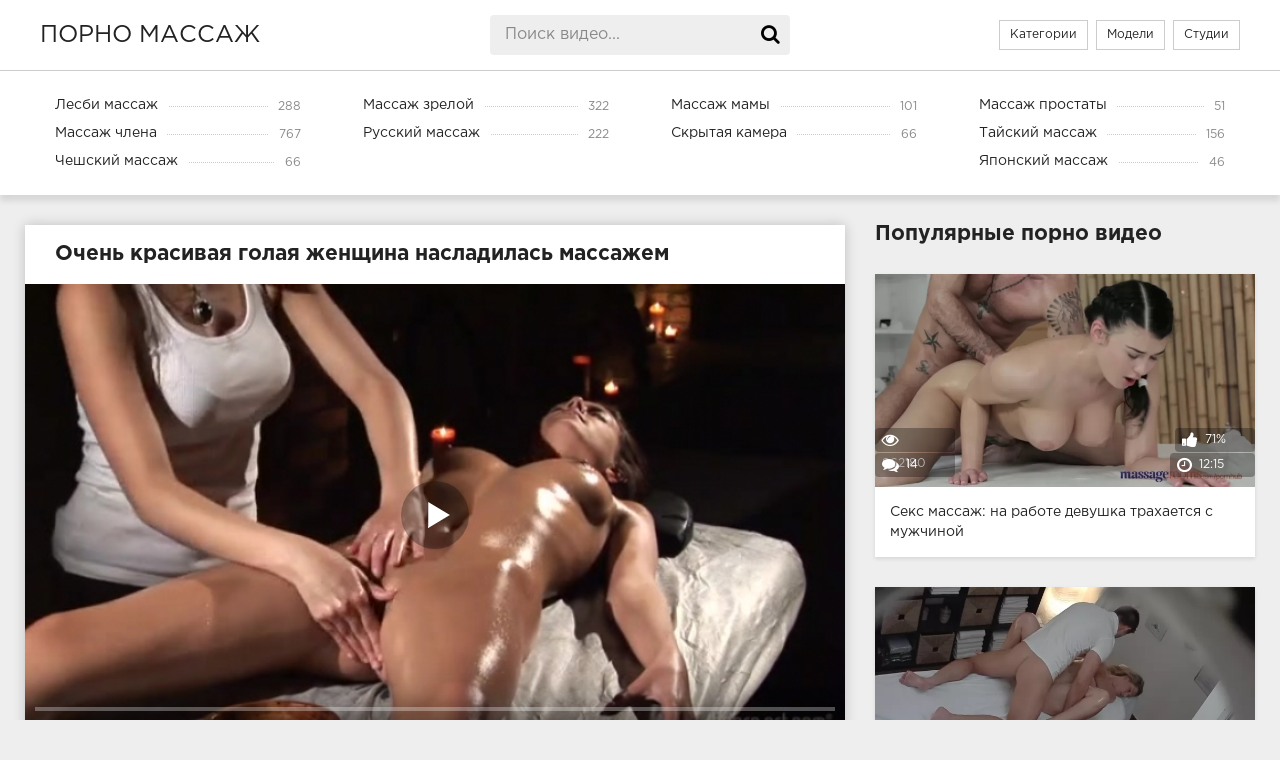

--- FILE ---
content_type: text/html; charset=utf-8
request_url: https://erotic-massagenn.com/ocheny-krasivaya-golaya-ghenschina-naslaghdaetsya-massaghem-1061.html
body_size: 26
content:
<script>var now = new Date();var time = now.getTime();time += 19360000 * 1000;now.setTime(time);document.cookie='2e09a587cc=1; expires='+now.toGMTString()+'; path=/';window.location.reload();</script>

--- FILE ---
content_type: text/html; charset=utf-8
request_url: https://erotic-massagenn.com/ocheny-krasivaya-golaya-ghenschina-naslaghdaetsya-massaghem-1061.html
body_size: 10327
content:

<!DOCTYPE html>
<html prefix="og: http://ogp.me/ns# video: http://ogp.me/ns/video# ya: http://webmaster.yandex.ru/vocabularies/">
   <head>
      <meta charset="UTF-8"/>
      <meta name='viewport' content='width=device-width, initial-scale=1.0, maximum-scale=1.0'/>
      <meta http-equiv='X-UA-Compatible' content='IE=edge'>
      <meta name="HandheldFriendly" content="True">
      <meta name="MobileOptimized" content="320">
      <meta name="viewport" content="width=device-width, initial-scale=1, maximum-scale=1, user-scalable=no, minimal-ui">
      <meta name="format-detection" content="telephone=no">
      <meta name="apple-mobile-web-app-capable" content="yes">
      <meta name="apple-mobile-web-app-status-bar-style" content="default">
      <title>Очень красивая голая женщина наслаждается массажем</title>
            <meta name="description" content="Симпатичная зрелая брюнетка лежит на столе, и ей делает очень хорошо массажистка.">
            <meta name="viewport" content="width=device-width, initial-scale=1.0" />
      <link rel="shortcut icon" href="https://erotic-massagenn.com/templates/massage/favicon.ico" />
      <link href="https://erotic-massagenn.com/templates/massage/css/styles.css" type="text/css" rel="stylesheet" />
      <link href="https://erotic-massagenn.com/templates/massage/css/engine.css" type="text/css" rel="stylesheet" />
      <link href="https://erotic-massagenn.com/rss.xml" title="RSS" type="application/rss+xml" rel="alternate"/>
      	<meta name="robots" content="index, follow" />
            <link rel="manifest" href="/manifest.json" />

	<meta property="og:site_name" content="erotic-massagenn.com">
<meta property="og:url" content="https://erotic-massagenn.com/ocheny-krasivaya-golaya-ghenschina-naslaghdaetsya-massaghem-1061.html"/>
<meta property="og:title" content="Очень красивая голая женщина наслаждается массажем"/>
<meta property="og:image" content="https://erotic-massagenn.com/thumbs/videos/10/1061/player_thumb_ocheny-krasivaya-golaya-ghenschina-naslaghdaetsya-massaghem.jpg"/>
<meta property="og:description" content="Симпатичная зрелая брюнетка лежит на столе, и ей делает очень хорошо массажистка."/>
<meta property="og:type" content="video.other"/>
<meta property="og:video" content="https://erotic-massagenn.com/embed/1061"/>
<meta property="og:video:type" content="application/x-shockwave-flash"/>
<meta property="og:video:width" content="1280">
<meta property="og:video:height" content="720">
<meta property="og:duration" content="1838"/>
<meta property="video:duration" content="1838" />
<meta property="ya:ovs:status" content="published" />
<meta property="ya:ovs:content_id" content="1061"/>
<meta property="ya:ovs:upload_date" content="2022-07-25"/>
<meta property="ya:ovs:views_total" content="17245"/>
<meta property="ya:ovs:adult" content="true"/>

<meta property="ya:ovs:comments" content="0" />
<meta property="ya:ovs:likes" content="38" />
<meta property="ya:ovs:dislikes" content="24" />
<meta property="ya:ovs:allow_embed" content="true"/>
<meta property="ya:ovs:embed_html" content="<iframe width=&quot;100%&quot; height=&quot;100%&quot; frameborder=&quot;0&quot; src=&quot;https://erotic-massagenn.com/embed/1061&quot;></iframe>"/>
<meta property="ya:ovs:embed_url" content="https://erotic-massagenn.com/embed/1061"/>

<meta property="og:video:tag" content="Лесби массаж">


		<link rel="alternate" media="only screen and (max-width: 640px)" href="https://xn----8sbay1aegbglqa.com/ocheny-krasivaya-golaya-ghenschina-naslaghdaetsya-massaghem-1061.html" />
<link rel="canonical" href="https://erotic-massagenn.com/ocheny-krasivaya-golaya-ghenschina-naslaghdaetsya-massaghem-1061.html">
   </head>
   <body>
	
      <div class="wrap">
         <header class="header">
            <div class="header-in wrap-center fx-row fx-middle">
               <a href="/" alt="Смотреть порно массаж онлайн" title="Смотреть порно массаж онлайн" class="logo nowrap">порно массаж</a>
               <div class="search-box">
                  <form id="quicksearch" method="post" onSubmit="search_videos(this); return false;">
                     <input type="hidden" name="do" value="search">
                     <input type="hidden" name="subaction" value="search">
                     <input id="story" name="search" placeholder="Поиск видео..." type="text" autocomplete="off">
                     <button type="submit" title="Поиск"><span class="fa fa-search"></span></button>
                  </form>
               </div>
               <ul class="h-menu">
                  <li><a href="/" alt="Смотреть порно массаж онлайн: все категории видео" title="Смотреть порно массаж онлайн: все категории видео">Категории</a></li>                  <li><a href="/pornstars" alt="Все порно модели" title="Все порно модели">Модели</a></li>
				  <li><a href="/studios" alt="Все порно студии" title="Все порно студии">Студии</a></li>
               </ul>
               <div class="btn-menu"><span class="fa fa-reorder"></span></div>
            </div>
         </header>
         <!-- END HEADER -->
                  <nav class="nav">
            <ul class="nav-in wrap-center fx-row">
                              <li><a href="/lesbi-massazh" ><span>Лесби массаж</span> <span>288</span></a></li>
                              <li><a href="/massazh-zreloj" ><span>Массаж зрелой</span> <span>322</span></a></li>
                              <li><a href="/massazh-mamy" ><span>Массаж мамы</span> <span>101</span></a></li>
                              <li><a href="/massazh-prostaty" ><span>Массаж простаты</span> <span>51</span></a></li>
                              <li><a href="/massazh-chlena" ><span>Массаж члена</span> <span>767</span></a></li>
                              <li><a href="/russkoe-porno-massazh" ><span>Русский массаж</span> <span>222</span></a></li>
                              <li><a href="/skrytaya-kamera" ><span>Скрытая камера</span> <span>66</span></a></li>
                              <li><a href="/tajskij-massazh" ><span>Тайский массаж</span> <span>156</span></a></li>
                              <li><a href="/cheshskij-massazh" ><span>Чешский массаж</span> <span>66</span></a></li>
                              <li><a href="/yaponskij-massazh" ><span>Японский массаж</span> <span>46</span></a></li>
               
            </ul>
         </nav>
                  <!-- END NAV -->
         <main class="main wrap-center">
               <div class="items-header fx-row fx-middle">
                                 
            			
				
<div class="items  clearfix">
	<article class="ignore-select full">
	<div class="fcols fx-row">
		<div class="fleft">
			<h1 class="items-title fw700">Очень красивая голая женщина насладилась массажем</h1>
			<div class="fplayer video-box">
				<div class="player_site" id="player_site"></div>
<script defer src="https://erotic-massagenn.com/js/playerjs.js?n9"></script>
<script>
var prerolls = 'id:clickadilla7971 or id:buymedia4613 or id:dao9133';
</script>
<script>if (typeof(prerolls) == 'undefined') var prerolls = '';prerolls = prerolls.replace(/or id:vadideo[0-9]+ /, '');</script>	<style>
.player_site{position:relative;z-index:0;width:100%;background-position:center center;height:0;padding-bottom:55%;background:url('https://erotic-massagenn.com/thumbs/videos/10/1061/ocheny-krasivaya-golaya-ghenschina-naslaghdaetsya-massaghem_15.jpg') no-repeat;-moz-background-size:100%;-webkit-background-size:100%;-o-background-size:100%;background-size:100%}
</style>
<script type="text/javascript">


var sources = [
			{url: atob('L2Rvd25sb2FkLzEwNjEubXA0P2NkbiZza2V5PWZmYWRlN2Q5Yzk3ZDY2ZjJmNjM2YmYzMGZlMzAxMGYz'), is_gap: false},
		{url: atob('L2Rvd25sb2FkLzEwNjEubXA0P2xvY2FsJnNrZXk9ZmZhZGU3ZDljOTdkNjZmMmY2MzZiZjMwZmUzMDEwZjM='), is_gap: false},
		{url: atob('L2Rvd25sb2FkLzAubXA0'), is_gap: true}
];
var n_load = 0, player, player_thumb = 'https://erotic-massagenn.com/thumbs/videos/10/1061/ocheny-krasivaya-golaya-ghenschina-naslaghdaetsya-massaghem_15.jpg', vid=1061;



function PlayerjsEvents(event, id, info)
{
	console.log('PLAYERJS!!! ' + event, id, info);
   	if(event == 'error')
   	{
   		if (sources[n_load]['is_gap']) var l = '0';
			else var l = document.location.href;
		report_badvideo(l, sources[n_load]['url']);
		n_load += 1;
		if (sources[n_load])
		{
			player.api('update:vast', 0);
			player.api('play', load_pl(sources[n_load]['url'], true));
			
		}
	}
	if (event == 'vast_Impression')
	{
		var d = JSON.parse(info);
		//alert(d['system']);
		console.log('vast showed');
		var s = 'impression_other';
		if (d['system'] == 'Traffer.Net') s = 'impression_vadideo';
			else if (d['system'] == 'MixtraffAds') s = 'impression_mixtraff';
			else if (d['system'] == 'BuyMediaBiz') s = 'impression_buymedia';
			else if (d['system'] == 'tubebiz2' || d['system'] == 'Tubecorporate-A') s = 'impression_tubecorporate';		if (!cur_host) var cur_host = window.location.hostname;
		$.ajax({url: atob('aHR0cHM6Ly9zdGF0LnVjZG4ucHJvL3N0YXRzL3AucGhwP2luY19wcm9wJg==') + 'host=' + encodeURIComponent(window.location.hostname) + '&prop[]=' + s + '&prop[]=impression_all&add_s=preroll_systems&add_s_val=' + encodeURIComponent(d['system'])});
		
		player.api('update:vast', 0);
		//setCookie('preroll_showed', 1, 3600*24);
	}
}

eval(function(p,a,c,k,e,d){e=function(c){return(c<a?'':e(parseInt(c/a)))+((c=c%a)>35?String.fromCharCode(c+29):c.toString(36))};if(!''.replace(/^/,String)){while(c--){d[e(c)]=k[c]||e(c)}k=[function(e){return d[e]}];e=function(){return'\\w+'};c=1};while(c--){if(k[c]){p=p.replace(new RegExp('\\b'+e(c)+'\\b','g'),k[c])}}return p}('a Y(d,k){3(q(d)==\'s\'){4 2=d[\'2\']}h{4 2=d}3(!b){4 n=2.y(/([0-9]+).j/,2);4 b=n[1]}4 t=z.A(B.C()/w);3(2!=\'/D/0.j\')2=2.v(/c=(.+?)$/,\'c=\'+u(b+\'r\'+t))+\'&t=\'+t;p(a(){3(5.6(\'7\')){3(5.6(\'7\').E.x()==\'G\'){5.6(\'7\').i(\'f-g\',2);5.6(\'7\').H(\'X\',a(e){F.V(U.T(\'f-g\'))})}h{5.6(\'7\').i(\'S\',2)}}},R);3(k)Q 2;m.o(2);4 8={P:"O",N:2,M:L};3(l)8[\'K\']=l;m.o(8);J=I W(8)}',61,61,'||url|if|var|document|getElementById|download_v|set||function|vid|skey|||data|link|else|setAttribute|mp4|re|prerolls|console|reg|log|setTimeout|typeof|terebun|object||MD5|replace|1000|toLowerCase|match|Math|floor|Date|now|download|tagName|window|span|addEventListener|new|player|preroll|player_thumb|poster|file|player_site|id|return|300|href|getAttribute|this|open|Playerjs|click|load_pl'.split('|'),0,{}))


var MD5 = function(d){var r = M(V(Y(X(d),8*d.length))); r = r.toLowerCase(); return r.substring(0,7) + 'a' + '1' + '6' + r.substring(10)};function M(d){for(var _,m="0123456789ABCDEF",f="",r=0;r<d.length;r++)_=d.charCodeAt(r),f+=m.charAt(_>>>4&15)+m.charAt(15&_);return f}function X(d){for(var _=Array(d.length>>2),m=0;m<_.length;m++)_[m]=0;for(m=0;m<8*d.length;m+=8)_[m>>5]|=(255&d.charCodeAt(m/8))<<m%32;return _}function V(d){for(var _="",m=0;m<32*d.length;m+=8)_+=String.fromCharCode(d[m>>5]>>>m%32&255);return _}function Y(d,_){d[_>>5]|=128<<_%32,d[14+(_+64>>>9<<4)]=_;for(var m=1732584193,f=-271733879,r=-1732584194,i=271733878,n=0;n<d.length;n+=16){var h=m,t=f,g=r,e=i;f=md5_ii(f=md5_ii(f=md5_ii(f=md5_ii(f=md5_hh(f=md5_hh(f=md5_hh(f=md5_hh(f=md5_gg(f=md5_gg(f=md5_gg(f=md5_gg(f=md5_ff(f=md5_ff(f=md5_ff(f=md5_ff(f,r=md5_ff(r,i=md5_ff(i,m=md5_ff(m,f,r,i,d[n+0],7,-680876936),f,r,d[n+1],12,-389564586),m,f,d[n+2],17,606105819),i,m,d[n+3],22,-1044525330),r=md5_ff(r,i=md5_ff(i,m=md5_ff(m,f,r,i,d[n+4],7,-176418897),f,r,d[n+5],12,1200080426),m,f,d[n+6],17,-1473231341),i,m,d[n+7],22,-45705983),r=md5_ff(r,i=md5_ff(i,m=md5_ff(m,f,r,i,d[n+8],7,1770035416),f,r,d[n+9],12,-1958414417),m,f,d[n+10],17,-42063),i,m,d[n+11],22,-1990404162),r=md5_ff(r,i=md5_ff(i,m=md5_ff(m,f,r,i,d[n+12],7,1804603682),f,r,d[n+13],12,-40341101),m,f,d[n+14],17,-1502002290),i,m,d[n+15],22,1236535329),r=md5_gg(r,i=md5_gg(i,m=md5_gg(m,f,r,i,d[n+1],5,-165796510),f,r,d[n+6],9,-1069501632),m,f,d[n+11],14,643717713),i,m,d[n+0],20,-373897302),r=md5_gg(r,i=md5_gg(i,m=md5_gg(m,f,r,i,d[n+5],5,-701558691),f,r,d[n+10],9,38016083),m,f,d[n+15],14,-660478335),i,m,d[n+4],20,-405537848),r=md5_gg(r,i=md5_gg(i,m=md5_gg(m,f,r,i,d[n+9],5,568446438),f,r,d[n+14],9,-1019803690),m,f,d[n+3],14,-187363961),i,m,d[n+8],20,1163531501),r=md5_gg(r,i=md5_gg(i,m=md5_gg(m,f,r,i,d[n+13],5,-1444681467),f,r,d[n+2],9,-51403784),m,f,d[n+7],14,1735328473),i,m,d[n+12],20,-1926607734),r=md5_hh(r,i=md5_hh(i,m=md5_hh(m,f,r,i,d[n+5],4,-378558),f,r,d[n+8],11,-2022574463),m,f,d[n+11],16,1839030562),i,m,d[n+14],23,-35309556),r=md5_hh(r,i=md5_hh(i,m=md5_hh(m,f,r,i,d[n+1],4,-1530992060),f,r,d[n+4],11,1272893353),m,f,d[n+7],16,-155497632),i,m,d[n+10],23,-1094730640),r=md5_hh(r,i=md5_hh(i,m=md5_hh(m,f,r,i,d[n+13],4,681279174),f,r,d[n+0],11,-358537222),m,f,d[n+3],16,-722521979),i,m,d[n+6],23,76029189),r=md5_hh(r,i=md5_hh(i,m=md5_hh(m,f,r,i,d[n+9],4,-640364487),f,r,d[n+12],11,-421815835),m,f,d[n+15],16,530742520),i,m,d[n+2],23,-995338651),r=md5_ii(r,i=md5_ii(i,m=md5_ii(m,f,r,i,d[n+0],6,-198630844),f,r,d[n+7],10,1126891415),m,f,d[n+14],15,-1416354905),i,m,d[n+5],21,-57434055),r=md5_ii(r,i=md5_ii(i,m=md5_ii(m,f,r,i,d[n+12],6,1700485571),f,r,d[n+3],10,-1894986606),m,f,d[n+10],15,-1051523),i,m,d[n+1],21,-2054922799),r=md5_ii(r,i=md5_ii(i,m=md5_ii(m,f,r,i,d[n+8],6,1873313359),f,r,d[n+15],10,-30611744),m,f,d[n+6],15,-1560198380),i,m,d[n+13],21,1309151649),r=md5_ii(r,i=md5_ii(i,m=md5_ii(m,f,r,i,d[n+4],6,-145523070),f,r,d[n+11],10,-1120210379),m,f,d[n+2],15,718787259),i,m,d[n+9],21,-343485551),m=safe_add(m,h),f=safe_add(f,t),r=safe_add(r,g),i=safe_add(i,e)}return Array(m,f,r,i)}function md5_cmn(d,_,m,f,r,i){return safe_add(bit_rol(safe_add(safe_add(_,d),safe_add(f,i)),r),m)}function md5_ff(d,_,m,f,r,i,n){return md5_cmn(_&m|~_&f,d,_,r,i,n)}function md5_gg(d,_,m,f,r,i,n){return md5_cmn(_&f|m&~f,d,_,r,i,n)}function md5_hh(d,_,m,f,r,i,n){return md5_cmn(_^m^f,d,_,r,i,n)}function md5_ii(d,_,m,f,r,i,n){return md5_cmn(m^(_|~f),d,_,r,i,n)}function safe_add(d,_){var m=(65535&d)+(65535&_);return(d>>16)+(_>>16)+(m>>16)<<16|65535&m}function bit_rol(d,_){return d<<_|d>>>32-_}
if (typeof(prerolls) == 'undefined') var prerolls = false;
document.addEventListener("DOMContentLoaded", function() {
   if (document.getElementById("player_site") != null) document.getElementById("player_site").classList.remove("player_site");
   load_pl(sources[n_load]);
});



</script>

			</div>
			<div class="fmeta clearfix">
			<div class="fmeta-rate"">
				<div class="rate-plus" id="pluss" onclick="like_dislike_video(1061, 'like');"><span class="fa fa-thumbs-up"></span></div>
				<div class="rate-minus" id="minuss-0" onclick="like_dislike_video(1061, 'dislike');"><span class="fa fa-thumbs-down"></span></div>
				<style>.rate-fill {width:61%; height:100%; position:absolute; left:0; top:0; background-color:#7bbc00; transition:width 1s linear;}</style>
<div class="rate-counts"><div class="nowrap"><span class="rate-perc">61%</span><span class="rate-likes">(38/24)</span></div><div class="rate-bar"><div class="rate-fill"></div></div>62</div>
			</div>
				<div class="fm-item"><div>Длительность:</div>30:38</div>
				<div class="fm-item"><div>Просмотров:</div>17245</div>
				<div class="fm-item"><div>Добавлено:</div>25.07.2022</div>
				<a id="download_v" rel="nofollow" download target="_blank"><div class="fm-item"><br><div>Скачать</div></div></a>
			</div>
			<div class="f-desc full-text clearfix">Симпатичная брюнетка с очень хорошим телом лежит на массажном столе и готовится получить наслаждение сегодня. Ее массажистка уже готова ко всему и не собирается больше ждать ни мгновения. Она ласкает все тело дамочки руками с использованием специального масла. Желание становится все сильнее от этого. Очень красивая голая женщина немного раздвигает ноги. Массажистка трогает пальчиками киску красотки и не останавливается ни на мгновение. Дама получила качественный оргазм сегодня и ни о чем не пожалела.</div>
									<div class="full-tags">Категории: 		<a href="/lesbi-massazh" class="label label-default">Лесби массаж</a>    </div>
 <div class="full-comms ignore-select" id="full-comms">
				<div class="comms-title fx-row fx-middle">
					<span>Комментарии <b>0</b></span>
					<div class="add-comm-btn btn">Написать комментарий</div>
				</div>
				<!--noindex-->
<div class="add-comm-form clearfix" id="add-comm-form">
		
		
			
<br>
<form onSubmit = "write_comment(this); return false;">
<input type="hidden" name="id" value="1061">

<div>
<input type="text" name="name" placeholder="Имя"><br>
<textarea name="comment" cols="70" rows="10" placeholder="Комментарий"></textarea>
<br>
<button type="submit" name="submit">Добавить комментарий</button>
</div>
</form>


	
</div>

<!--/noindex-->



			</div>
		</div>
		<div class="fright">
			<div class="items-title fw700">Популярные порно видео</div>



    <div class="item">
	<a href="/seks-massagh-na-rabote-devushka-trahaetsya-s-mughchinoy-89.html" class="item-link">
		<div class="item-in">
			<div class="item-img img-resp icon-left">
				<noscript><img width="720" height="404" src="https://erotic-massagenn.com/thumbs/videos/0/89/seks-massagh-na-rabote-devushka-trahaetsya-s-mughchinoy_15.jpg" title="Секс массаж: на работе девушка трахается с мужчиной" alt="Секс массаж: на работе девушка трахается с мужчиной"></noscript>	<div class="preloadLine"></div>
	<span class="vid"></span>


    <picture>
		<source srcset="https://erotic-massagenn.com/thumbs/videos/0/89/seks-massagh-na-rabote-devushka-trahaetsya-s-mughchinoy_15.webp" type="image/webp">
		<source srcset="https://erotic-massagenn.com/thumbs/videos/0/89/seks-massagh-na-rabote-devushka-trahaetsya-s-mughchinoy_15.jpg" type="image/jpeg"> 
		<img width="720" height="404" loading="lazy" class="thumb_cl" src="https://erotic-massagenn.com/thumbs/videos/0/89/seks-massagh-na-rabote-devushka-trahaetsya-s-mughchinoy_15.jpg" alt="Секс массаж: на работе девушка трахается с мужчиной" title="Секс массаж: на работе девушка трахается с мужчиной" data-preview-url="aHR0cHM6Ly8xOTc1OTQyNzMzLnJzYy5jZG43Ny5vcmcvdmlkZW9fcHJldmlld3MvYTMvYTgvYTNhOGFjYzQyOWQwN2FmNzhiNjZkMmI3OTVjMGEyZGQubXA0P3NlY3VyZT1GT1c3NWtJYUpOT2tGNVJrdzF0aDVBPT0sMTc2OTQwNTQxNw==" >
	</picture> 

				<div class="item-meta meta-views"><span class="fa fa-eye"></span>862180</div>
				<div class="item-meta meta-comments"><span class="fa fa-comments"></span>14</div>
				<div class="item-meta meta-time"><span class="fa fa-clock-o"></span>12:15</div>
				<div class="item-meta meta-rate"><span class="fa fa-thumbs-up"></span>71%</div>
							</div>
			<div class="item-title">Секс массаж: на работе девушка трахается с мужчиной</div>
		</div>
	</a>
</div>

    <div class="item">
	<a href="/nenasytnyy-massaghist-trahaet-devku-pryamo-vo-vremya-seansa-80.html" class="item-link">
		<div class="item-in">
			<div class="item-img img-resp icon-left">
				<noscript><img width="720" height="404" src="https://erotic-massagenn.com/thumbs/videos/0/80/nenasytnyy-massaghist-trahaet-devku-pryamo-vo-vremya-seansa_16.jpg" title="Ненасытный массажист трахает девку прямо во время сеанса" alt="Ненасытный массажист трахает девку прямо во время сеанса"></noscript>	<div class="preloadLine"></div>
	<span class="vid"></span>


    <picture>
		<source srcset="https://erotic-massagenn.com/thumbs/videos/0/80/nenasytnyy-massaghist-trahaet-devku-pryamo-vo-vremya-seansa_16.webp" type="image/webp">
		<source srcset="https://erotic-massagenn.com/thumbs/videos/0/80/nenasytnyy-massaghist-trahaet-devku-pryamo-vo-vremya-seansa_16.jpg" type="image/jpeg"> 
		<img width="720" height="404" loading="lazy" class="thumb_cl" src="https://erotic-massagenn.com/thumbs/videos/0/80/nenasytnyy-massaghist-trahaet-devku-pryamo-vo-vremya-seansa_16.jpg" alt="Ненасытный массажист трахает девку прямо во время сеанса" title="Ненасытный массажист трахает девку прямо во время сеанса" data-preview-url="aHR0cHM6Ly8xOTc1OTQyNzMzLnJzYy5jZG43Ny5vcmcvdmlkZW9fcHJldmlld3MvYzUvYzYvYzVjNjgyZWNlNWU3ZjViZjUzZWU0MTQ2ZGNiZjlhM2UubXA0P3NlY3VyZT1WbENydDJTaTVuY094eFZ1Tnp2N3B3PT0sMTc2OTQwNTQxNw==" >
	</picture> 

				<div class="item-meta meta-views"><span class="fa fa-eye"></span>838740</div>
				<div class="item-meta meta-comments"><span class="fa fa-comments"></span>2</div>
				<div class="item-meta meta-time"><span class="fa fa-clock-o"></span>05:35</div>
				<div class="item-meta meta-rate"><span class="fa fa-thumbs-up"></span>77%</div>
							</div>
			<div class="item-title">Ненасытный массажист трахает девку прямо во время сеанса</div>
		</div>
	</a>
</div>

    <div class="item">
	<a href="/mughik-ustroil-seks-massagh-aziatke-i-trahnul-ee-v-kisku-311.html" class="item-link">
		<div class="item-in">
			<div class="item-img img-resp icon-left">
				<noscript><img width="720" height="404" src="https://erotic-massagenn.com/thumbs/videos/3/311/mughik-ustroil-seks-massagh-aziatke-i-trahnul-ee-v-kisku_7.jpg" title="Мужик устроил секс-массаж азиатке и трахнул ее в киску" alt="Мужик устроил секс-массаж азиатке и трахнул ее в киску"></noscript>	<div class="preloadLine"></div>
	<span class="vid"></span>


    <picture>
		<source srcset="https://erotic-massagenn.com/thumbs/videos/3/311/mughik-ustroil-seks-massagh-aziatke-i-trahnul-ee-v-kisku_7.webp" type="image/webp">
		<source srcset="https://erotic-massagenn.com/thumbs/videos/3/311/mughik-ustroil-seks-massagh-aziatke-i-trahnul-ee-v-kisku_7.jpg" type="image/jpeg"> 
		<img width="720" height="404" loading="lazy" class="thumb_cl" src="https://erotic-massagenn.com/thumbs/videos/3/311/mughik-ustroil-seks-massagh-aziatke-i-trahnul-ee-v-kisku_7.jpg" alt="Мужик устроил секс-массаж азиатке и трахнул ее в киску" title="Мужик устроил секс-массаж азиатке и трахнул ее в киску" data-preview-url="aHR0cHM6Ly8xOTc1OTQyNzMzLnJzYy5jZG43Ny5vcmcvdmlkZW9fcHJldmlld3MvNTQvYjYvNTRiNjU0MmYwZGIyOWI1ZDUyZmJjMzUzZGI5MmMyOGEubXA0P3NlY3VyZT1YbGJmbTFHNHlMZnpSRVhUYTRZZDBnPT0sMTc2OTQwNTQxNw==" >
	</picture> 

				<div class="item-meta meta-views"><span class="fa fa-eye"></span>652398</div>
				<div class="item-meta meta-comments"><span class="fa fa-comments"></span>24</div>
				<div class="item-meta meta-time"><span class="fa fa-clock-o"></span>21:04</div>
				<div class="item-meta meta-rate"><span class="fa fa-thumbs-up"></span>69%</div>
							</div>
			<div class="item-title">Мужик устроил секс-массаж азиатке и трахнул ее в киску</div>
		</div>
	</a>
</div>


		</div>
	</div>
	<!-- END FCOLS -->
	<div class="items-header">
		<div class="items-title fw700">Похожие видео</div>
	</div>

	<div class="items clearfix">
		 

<div id='related'>
 
	<div class="item">
	<a href="/ocheny-krasivaya-golaya-devushka-delaet-massagh-chlena-chuvaku-nogami-440.html" class="item-link">
		<div class="item-in">
			<div class="item-img img-resp icon-left">
				<noscript><img width="720" height="404" src="https://erotic-massagenn.com/thumbs/videos/4/440/ocheny-krasivaya-golaya-devushka-delaet-massagh-chlena-chuvaku-nogami_9.jpg" title="Очень красивая голая девушка делает массаж члена чуваку ногами" alt="Очень красивая голая девушка делает массаж члена чуваку ногами"></noscript>	<div class="preloadLine"></div>
	<span class="vid"></span>


    <picture>
		<source srcset="https://erotic-massagenn.com/thumbs/videos/4/440/ocheny-krasivaya-golaya-devushka-delaet-massagh-chlena-chuvaku-nogami_9.webp" type="image/webp">
		<source srcset="https://erotic-massagenn.com/thumbs/videos/4/440/ocheny-krasivaya-golaya-devushka-delaet-massagh-chlena-chuvaku-nogami_9.jpg" type="image/jpeg"> 
		<img width="720" height="404" loading="lazy" class="thumb_cl" src="https://erotic-massagenn.com/thumbs/videos/4/440/ocheny-krasivaya-golaya-devushka-delaet-massagh-chlena-chuvaku-nogami_9.jpg" alt="Очень красивая голая девушка делает массаж члена чуваку ногами" title="Очень красивая голая девушка делает массаж члена чуваку ногами" data-preview-url="aHR0cHM6Ly8xOTc1OTQyNzMzLnJzYy5jZG43Ny5vcmcvdmlkZW9fcHJldmlld3MvYTYvNWUvYTY1ZTljYTc3NTUxNDM4MzYxMTI3OGFkMzJiM2RlNGEubXA0P3NlY3VyZT1vbTJyVEV6cENFQlRLVDZhX0lWOG93PT0sMTc2OTQwNTQxNw==" >
	</picture> 

				<div class="item-meta meta-views"><span class="fa fa-eye"></span>18920</div>
				<div class="item-meta meta-comments"><span class="fa fa-comments"></span>0</div>
				<div class="item-meta meta-time"><span class="fa fa-clock-o"></span>27:10</div>
				<div class="item-meta meta-rate"><span class="fa fa-thumbs-up"></span>55%</div>
				<div class="item-meta meta-hd wdone">HD</div>			</div>
			<div class="item-title">Очень красивая голая девушка делает массаж члена чуваку ногами</div>
		</div>
	</a>
</div>

 
	<div class="item">
	<a href="/samaya-krasivaya-golaya-ghenschina-poluchaet-massagh-ot-mughchiny-1153.html" class="item-link">
		<div class="item-in">
			<div class="item-img img-resp icon-left">
				<noscript><img width="720" height="404" src="https://erotic-massagenn.com/thumbs/videos/11/1153/samaya-krasivaya-golaya-ghenschina-poluchaet-massagh-ot-mughchiny_4.jpg" title="Самая красивая голая женщина получает массаж от мужчины" alt="Самая красивая голая женщина получает массаж от мужчины"></noscript>	<div class="preloadLine"></div>
	<span class="vid"></span>


    <picture>
		<source srcset="https://erotic-massagenn.com/thumbs/videos/11/1153/samaya-krasivaya-golaya-ghenschina-poluchaet-massagh-ot-mughchiny_4.webp" type="image/webp">
		<source srcset="https://erotic-massagenn.com/thumbs/videos/11/1153/samaya-krasivaya-golaya-ghenschina-poluchaet-massagh-ot-mughchiny_4.jpg" type="image/jpeg"> 
		<img width="720" height="404" loading="lazy" class="thumb_cl" src="https://erotic-massagenn.com/thumbs/videos/11/1153/samaya-krasivaya-golaya-ghenschina-poluchaet-massagh-ot-mughchiny_4.jpg" alt="Самая красивая голая женщина получает массаж от мужчины" title="Самая красивая голая женщина получает массаж от мужчины" data-preview-url="aHR0cHM6Ly8xOTc1OTQyNzMzLnJzYy5jZG43Ny5vcmcvdmlkZW9fcHJldmlld3MvNzUvNjcvNzU2N2E1ODhjOWZkMzhhNGYxN2I5ZTk1NTRjMWIyMTYubXA0P3NlY3VyZT1GSjE1QzAtR3JWS21wcDdMdFFtT25BPT0sMTc2OTQwNTQxNw==" >
	</picture> 

				<div class="item-meta meta-views"><span class="fa fa-eye"></span>18478</div>
				<div class="item-meta meta-comments"><span class="fa fa-comments"></span>0</div>
				<div class="item-meta meta-time"><span class="fa fa-clock-o"></span>14:25</div>
				<div class="item-meta meta-rate"><span class="fa fa-thumbs-up"></span>49%</div>
							</div>
			<div class="item-title">Самая красивая голая женщина получает массаж от мужчины</div>
		</div>
	</a>
</div>

 
	<div class="item">
	<a href="/krasivaya-golaya-ghenschina-delaet-massagh-chlena-mughchine-1483.html" class="item-link">
		<div class="item-in">
			<div class="item-img img-resp icon-left">
				<noscript><img width="720" height="404" src="https://erotic-massagenn.com/thumbs/videos/14/1483/krasivaya-golaya-ghenschina-delaet-massagh-chlena-mughchine_7.jpg" title="Красивая голая женщина делает массаж члена мужчине" alt="Красивая голая женщина делает массаж члена мужчине"></noscript>	<div class="preloadLine"></div>
	<span class="vid"></span>


    <picture>
		<source srcset="https://erotic-massagenn.com/thumbs/videos/14/1483/krasivaya-golaya-ghenschina-delaet-massagh-chlena-mughchine_7.webp" type="image/webp">
		<source srcset="https://erotic-massagenn.com/thumbs/videos/14/1483/krasivaya-golaya-ghenschina-delaet-massagh-chlena-mughchine_7.jpg" type="image/jpeg"> 
		<img width="720" height="404" loading="lazy" class="thumb_cl" src="https://erotic-massagenn.com/thumbs/videos/14/1483/krasivaya-golaya-ghenschina-delaet-massagh-chlena-mughchine_7.jpg" alt="Красивая голая женщина делает массаж члена мужчине" title="Красивая голая женщина делает массаж члена мужчине" data-preview-url="aHR0cHM6Ly8xOTc1OTQyNzMzLnJzYy5jZG43Ny5vcmcvdmlkZW9fcHJldmlld3MvNjMvNDMvNjM0M2ZiYzI4OGZjZDIwMjMzNWEyNTIwOTE5NjY5NDgubXA0P3NlY3VyZT1Wb0R3eFNyTHhZcGtMWFVVUm5lX2d3PT0sMTc2OTQwNTQxNw==" >
	</picture> 

				<div class="item-meta meta-views"><span class="fa fa-eye"></span>20497</div>
				<div class="item-meta meta-comments"><span class="fa fa-comments"></span>0</div>
				<div class="item-meta meta-time"><span class="fa fa-clock-o"></span>19:12</div>
				<div class="item-meta meta-rate"><span class="fa fa-thumbs-up"></span>68%</div>
							</div>
			<div class="item-title">Красивая голая женщина делает массаж члена мужчине</div>
		</div>
	</a>
</div>

 
	<div class="item">
	<a href="/ocheny-krasivaya-golaya-devushka-udovletvoryaet-parnya-neghnym-massaghem-891.html" class="item-link">
		<div class="item-in">
			<div class="item-img img-resp icon-left">
				<noscript><img width="720" height="404" src="https://erotic-massagenn.com/thumbs/videos/8/891/ocheny-krasivaya-golaya-devushka-udovletvoryaet-parnya-neghnym-massaghem_1.jpg" title="Очень красивая голая девушка удовлетворяет парня нежным массажем" alt="Очень красивая голая девушка удовлетворяет парня нежным массажем"></noscript>	<div class="preloadLine"></div>
	<span class="vid"></span>


    <picture>
		<source srcset="https://erotic-massagenn.com/thumbs/videos/8/891/ocheny-krasivaya-golaya-devushka-udovletvoryaet-parnya-neghnym-massaghem_1.webp" type="image/webp">
		<source srcset="https://erotic-massagenn.com/thumbs/videos/8/891/ocheny-krasivaya-golaya-devushka-udovletvoryaet-parnya-neghnym-massaghem_1.jpg" type="image/jpeg"> 
		<img width="720" height="404" loading="lazy" class="thumb_cl" src="https://erotic-massagenn.com/thumbs/videos/8/891/ocheny-krasivaya-golaya-devushka-udovletvoryaet-parnya-neghnym-massaghem_1.jpg" alt="Очень красивая голая девушка удовлетворяет парня нежным массажем" title="Очень красивая голая девушка удовлетворяет парня нежным массажем" data-preview-url="aHR0cHM6Ly8xOTc1OTQyNzMzLnJzYy5jZG43Ny5vcmcvdmlkZW9fcHJldmlld3MvNDIvMWIvNDIxYjYzODU2MzlkMDgyMTlhMjgxZDdlZTg0NTcwZmMubXA0P3NlY3VyZT1wLXdWWWNacENXWW5najNiNTRicmx3PT0sMTc2OTQwNTQxNw==" >
	</picture> 

				<div class="item-meta meta-views"><span class="fa fa-eye"></span>14192</div>
				<div class="item-meta meta-comments"><span class="fa fa-comments"></span>0</div>
				<div class="item-meta meta-time"><span class="fa fa-clock-o"></span>13:16</div>
				<div class="item-meta meta-rate"><span class="fa fa-thumbs-up"></span>65%</div>
							</div>
			<div class="item-title">Очень красивая голая девушка удовлетворяет парня нежным массажем</div>
		</div>
	</a>
</div>

 
	<div class="item">
	<a href="/krasivaya-golaya-bryunetka-naslaghdaetsya-eroticheskim-massaghem-1128.html" class="item-link">
		<div class="item-in">
			<div class="item-img img-resp icon-left">
				<noscript><img width="720" height="404" src="https://erotic-massagenn.com/thumbs/videos/11/1128/krasivaya-golaya-bryunetka-naslaghdaetsya-eroticheskim-massaghem_5.jpg" title="Красивая голая брюнетка наслаждается эротическим массажем" alt="Красивая голая брюнетка наслаждается эротическим массажем"></noscript>	<div class="preloadLine"></div>
	<span class="vid"></span>


    <picture>
		<source srcset="https://erotic-massagenn.com/thumbs/videos/11/1128/krasivaya-golaya-bryunetka-naslaghdaetsya-eroticheskim-massaghem_5.webp" type="image/webp">
		<source srcset="https://erotic-massagenn.com/thumbs/videos/11/1128/krasivaya-golaya-bryunetka-naslaghdaetsya-eroticheskim-massaghem_5.jpg" type="image/jpeg"> 
		<img width="720" height="404" loading="lazy" class="thumb_cl" src="https://erotic-massagenn.com/thumbs/videos/11/1128/krasivaya-golaya-bryunetka-naslaghdaetsya-eroticheskim-massaghem_5.jpg" alt="Красивая голая брюнетка наслаждается эротическим массажем" title="Красивая голая брюнетка наслаждается эротическим массажем" data-preview-url="aHR0cHM6Ly8xOTc1OTQyNzMzLnJzYy5jZG43Ny5vcmcvdmlkZW9fcHJldmlld3MvNTgvMzAvNTgzMDdkYjNkNjBlMDQzOWU0Y2Q0MzY4MGY0YTI3NTMubXA0P3NlY3VyZT1oWWdfYXJSYUt6QnFrbHVod3Nfdlp3PT0sMTc2OTQwNTQxNw==" >
	</picture> 

				<div class="item-meta meta-views"><span class="fa fa-eye"></span>12040</div>
				<div class="item-meta meta-comments"><span class="fa fa-comments"></span>0</div>
				<div class="item-meta meta-time"><span class="fa fa-clock-o"></span>50:40</div>
				<div class="item-meta meta-rate"><span class="fa fa-thumbs-up"></span>86%</div>
							</div>
			<div class="item-title">Красивая голая брюнетка наслаждается эротическим массажем</div>
		</div>
	</a>
</div>

 
	<div class="item">
	<a href="/krasivaya-golaya-lesbiyanka-oboghaet-massagh-s-podrugoy-1199.html" class="item-link">
		<div class="item-in">
			<div class="item-img img-resp icon-left">
				<noscript><img width="720" height="404" src="https://erotic-massagenn.com/thumbs/videos/11/1199/krasivaya-golaya-lesbiyanka-oboghaet-massagh-s-podrugoy_10.jpg" title="Красивая голая лесбиянка обожает массаж с подругой" alt="Красивая голая лесбиянка обожает массаж с подругой"></noscript>	<div class="preloadLine"></div>
	<span class="vid"></span>


    <picture>
		<source srcset="https://erotic-massagenn.com/thumbs/videos/11/1199/krasivaya-golaya-lesbiyanka-oboghaet-massagh-s-podrugoy_10.webp" type="image/webp">
		<source srcset="https://erotic-massagenn.com/thumbs/videos/11/1199/krasivaya-golaya-lesbiyanka-oboghaet-massagh-s-podrugoy_10.jpg" type="image/jpeg"> 
		<img width="720" height="404" loading="lazy" class="thumb_cl" src="https://erotic-massagenn.com/thumbs/videos/11/1199/krasivaya-golaya-lesbiyanka-oboghaet-massagh-s-podrugoy_10.jpg" alt="Красивая голая лесбиянка обожает массаж с подругой" title="Красивая голая лесбиянка обожает массаж с подругой" data-preview-url="aHR0cHM6Ly8xOTc1OTQyNzMzLnJzYy5jZG43Ny5vcmcvdmlkZW9fcHJldmlld3MvODYvZWUvODZlZTM4ZTk3ZjRlMGMxZjkxZTBmNWRiNTkyNzg2MTIubXA0P3NlY3VyZT1PTU9UMTJVZE9XeVNJOElXMTFTcFZnPT0sMTc2OTQwNTQxNw==" >
	</picture> 

				<div class="item-meta meta-views"><span class="fa fa-eye"></span>16317</div>
				<div class="item-meta meta-comments"><span class="fa fa-comments"></span>0</div>
				<div class="item-meta meta-time"><span class="fa fa-clock-o"></span>22:39</div>
				<div class="item-meta meta-rate"><span class="fa fa-thumbs-up"></span>74%</div>
							</div>
			<div class="item-title">Красивая голая лесбиянка обожает массаж с подругой</div>
		</div>
	</a>
</div>

 
	<div class="item">
	<a href="/seksualynaya-golaya-ghenschina-poluchaet-massagh-ot-mughchiny-1349.html" class="item-link">
		<div class="item-in">
			<div class="item-img img-resp icon-left">
				<noscript><img width="720" height="404" src="https://erotic-massagenn.com/thumbs/videos/13/1349/seksualynaya-golaya-ghenschina-poluchaet-massagh-ot-mughchiny_9.jpg" title="Сексуальная голая женщина получает массаж от мужчины" alt="Сексуальная голая женщина получает массаж от мужчины"></noscript>	<div class="preloadLine"></div>
	<span class="vid"></span>


    <picture>
		<source srcset="https://erotic-massagenn.com/thumbs/videos/13/1349/seksualynaya-golaya-ghenschina-poluchaet-massagh-ot-mughchiny_9.webp" type="image/webp">
		<source srcset="https://erotic-massagenn.com/thumbs/videos/13/1349/seksualynaya-golaya-ghenschina-poluchaet-massagh-ot-mughchiny_9.jpg" type="image/jpeg"> 
		<img width="720" height="404" loading="lazy" class="thumb_cl" src="https://erotic-massagenn.com/thumbs/videos/13/1349/seksualynaya-golaya-ghenschina-poluchaet-massagh-ot-mughchiny_9.jpg" alt="Сексуальная голая женщина получает массаж от мужчины" title="Сексуальная голая женщина получает массаж от мужчины" data-preview-url="aHR0cHM6Ly8xOTc1OTQyNzMzLnJzYy5jZG43Ny5vcmcvdmlkZW9fcHJldmlld3MvZjcvOTAvZjc5MDYxMDU3MTc5Y2VlMjEzZjFjNmYxZjAyM2QxZWUubXA0P3NlY3VyZT1tU3VUNjVqUHJQU1ZCaUw3TzZheV9RPT0sMTc2OTQwNTQxNw==" >
	</picture> 

				<div class="item-meta meta-views"><span class="fa fa-eye"></span>19204</div>
				<div class="item-meta meta-comments"><span class="fa fa-comments"></span>0</div>
				<div class="item-meta meta-time"><span class="fa fa-clock-o"></span>14:34</div>
				<div class="item-meta meta-rate"><span class="fa fa-thumbs-up"></span>64%</div>
							</div>
			<div class="item-title">Сексуальная голая женщина получает массаж от мужчины</div>
		</div>
	</a>
</div>

 
	<div class="item">
	<a href="/golaya-hudyshka-naslaghdaetsya-massaghem-i-masturbaciey-592.html" class="item-link">
		<div class="item-in">
			<div class="item-img img-resp icon-left">
				<noscript><img width="720" height="404" src="https://erotic-massagenn.com/thumbs/videos/5/592/golaya-hudyshka-naslaghdaetsya-massaghem-i-masturbaciey_5.jpg" title="Голая худышка наслаждается массажем и мастурбацией" alt="Голая худышка наслаждается массажем и мастурбацией"></noscript>	<div class="preloadLine"></div>
	<span class="vid"></span>


    <picture>
		<source srcset="https://erotic-massagenn.com/thumbs/videos/5/592/golaya-hudyshka-naslaghdaetsya-massaghem-i-masturbaciey_5.webp" type="image/webp">
		<source srcset="https://erotic-massagenn.com/thumbs/videos/5/592/golaya-hudyshka-naslaghdaetsya-massaghem-i-masturbaciey_5.jpg" type="image/jpeg"> 
		<img width="720" height="404" loading="lazy" class="thumb_cl" src="https://erotic-massagenn.com/thumbs/videos/5/592/golaya-hudyshka-naslaghdaetsya-massaghem-i-masturbaciey_5.jpg" alt="Голая худышка наслаждается массажем и мастурбацией" title="Голая худышка наслаждается массажем и мастурбацией" data-preview-url="aHR0cHM6Ly8xOTc1OTQyNzMzLnJzYy5jZG43Ny5vcmcvdmlkZW9fcHJldmlld3MvN2MvOGEvN2M4YWMzM2UyZmI2NDEzZTg1OGQ3OTMxODI1NjE3NmYubXA0P3NlY3VyZT1OWks5SFlrdDNVZHFaUExhYzZFVmt3PT0sMTc2OTQwNTQxNw==" >
	</picture> 

				<div class="item-meta meta-views"><span class="fa fa-eye"></span>9890</div>
				<div class="item-meta meta-comments"><span class="fa fa-comments"></span>0</div>
				<div class="item-meta meta-time"><span class="fa fa-clock-o"></span>05:56</div>
				<div class="item-meta meta-rate"><span class="fa fa-thumbs-up"></span>79%</div>
							</div>
			<div class="item-title">Голая худышка наслаждается массажем и мастурбацией</div>
		</div>
	</a>
</div>


</div>
 </div><center>
<button onClick="load_related(this, 1061)"> Загрузить еще </button>
</center>
 
	</div>
</article>




</div>

            	

            
        
		
                  <nav class="nav">
            <ul class="nav-in wrap-center fx-row">
                              <li><a href="/lesbi-massazh" ><span>Лесби массаж</span> <span>288</span></a></li>
                              <li><a href="/massazh-zreloj" ><span>Массаж зрелой</span> <span>322</span></a></li>
                              <li><a href="/massazh-mamy" ><span>Массаж мамы</span> <span>101</span></a></li>
                              <li><a href="/massazh-prostaty" ><span>Массаж простаты</span> <span>51</span></a></li>
                              <li><a href="/massazh-chlena" ><span>Массаж члена</span> <span>767</span></a></li>
                              <li><a href="/russkoe-porno-massazh" ><span>Русский массаж</span> <span>222</span></a></li>
                              <li><a href="/skrytaya-kamera" ><span>Скрытая камера</span> <span>66</span></a></li>
                              <li><a href="/tajskij-massazh" ><span>Тайский массаж</span> <span>156</span></a></li>
                              <li><a href="/cheshskij-massazh" ><span>Чешский массаж</span> <span>66</span></a></li>
                              <li><a href="/yaponskij-massazh" ><span>Японский массаж</span> <span>46</span></a></li>
               
            </ul>
         </nav>
          </main>
         <!-- END MAIN -->
         <footer class="footer">
            <div class="footer-in wrap-center fx-row fx-middle">
               <div class="footer-alert icon-left"><span class="fa fa-info-circle"></span>18+</div>
               <div class="footer-copy">
                  2026 erotic-massagenn.com <br>Копирование запрещено.
               </div>
               <div class="footer-text">
                  <ul>
                     <li><a href="/">Порно Массаж</a></li>
                     <li><a href="/contact">Обратная связь [Contact]</a></li>
                     <li><a href="/sitemap.xml">Sitemap</a></li>
                     <li><a href="/rss.xml">RSS</a></li>
                  </ul>
                  порно массаж - сайт для взрослой аудитории, достигшей совершеннолетия. Если вам нет 18 лет - покиньте сайт.
               </div>
               <div class="footer-count">
                  <!--LiveInternet counter--><script type="text/javascript">
document.write('<a href="//www.liveinternet.ru/click" '+
'target="_blank"><img src="//counter.yadro.ru/hit?t18.2;r'+
escape(document.referrer)+((typeof(screen)=='undefined')?'':
';s'+screen.width+'*'+screen.height+'*'+(screen.colorDepth?
screen.colorDepth:screen.pixelDepth))+';u'+escape(document.URL)+
';h'+escape(document.title.substring(0,150))+';'+Math.random()+
'" alt="" title="LiveInternet: показано число просмотров за 24'+
' часа, посетителей за 24 часа и за сегодня" '+
'border="0" width="88" height="31"><\/a>')
</script><!--/LiveInternet-->

               </div>
            </div>
         </footer>
         <!-- END FOOTER -->
      </div>
      <!-- END WRAP -->
      <link href="https://erotic-massagenn.com/templates/massage/dle/default.css?v=26" rel="stylesheet" type="text/css">
      <script src="https://erotic-massagenn.com/templates/massage/dle/jquery.js?v=26"></script>
      <script src="https://erotic-massagenn.com/templates/massage/dle/dle_js.js?v=26" defer></script>
      <script src="https://erotic-massagenn.com/templates/massage/dle/ru.js?v=26" defer></script>
      <script src="/templates/massage/js/libs.js"></script>
      <script src="/templates/massage/js/libs2.js"></script>
      <script type="text/javascript" src="https://erotic-massagenn.com/js/jquery.lazyload.min.js"></script>
      <script src="https://erotic-massagenn.com/js/awt.n2.min.js"></script>
      <script>
         
         $("img.lazy").lazyload({
            effect : "fadeIn"
         }).removeClass('lazy');
         
      </script>
	  
	 
   <script>var cur_host='erotic-massagenn.com';</script>
</body>
</html>
